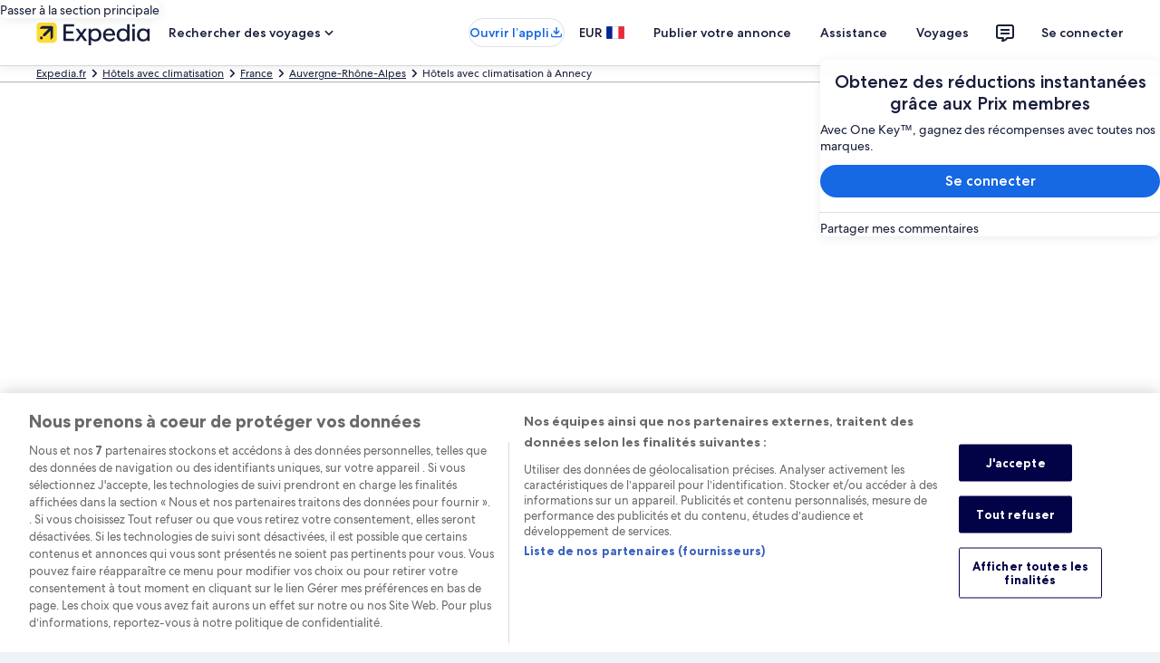

--- FILE ---
content_type: application/javascript
request_url: https://c.travel-assets.com/blossom-flex-ui/shared-ui-travel-content-editorial.9b5be957bff1f6d92229.js
body_size: 9265
content:
/*@license For license information please refer to shared-ui-travel-content-editorial.licenses.txt*/
(self.__LOADABLE_LOADED_CHUNKS__=self.__LOADABLE_LOADED_CHUNKS__||[]).push([[48404],{47580:function(e,t,n){n.d(t,{EY:function(){return kt},Hi:function(){return lt},J9:function(){return Ue}});var a=n(96540),r=n(72195),i=n(62152),l=n(14280),c=(n(26802),n(1023)),o=n(36360),d=n(75826),m=n(20780),s=n(85911),u=n(65113),p=n(13420),E=n(45418),g=n(96912),x=n(6412),v=n(59836),y=n(6057),T=n(6237),h=n(28667),_=n(68370),S=n(45514),f=n(11232),b=n(47848),C=n(98750),k=n(53735),N=n(8983),R=n(23211),D=n(93013),I=n(79611),H=n(68174),M=n(92760),z=n(39859),$=n(50218),w=n(21138),L=n(32010),A=n(85625),F=n(56721),O=n(6205),P=n(25859),B=(c.J1`
  query EditorialQuery($contentIds: [String!], $context: ContextInput!, $uriContext: UriContextInput!, $pageType: String!, $contentPurpose: String!) {
    travelContentEditorial(
      contentIds: $contentIds
      context: $context
      pageType: $pageType
      uriContext: $uriContext
      contentPurpose: $contentPurpose
    ) {
      ... on EditorialContent {
        id
        title
        subtitle
        unformattedHtml
      }
    }
  }
`,c.J1`
  fragment EGDSHeadingFragment on EGDSHeading {
    headingType
    egdsElementId
    text
  }
`),G={H1:"h1",H2:"h2",H3:"h3",H4:"h4",H5:"h5",H6:"h6",H7:"h6",H8:"h6"},U={H1:2,H2:4,H3:5,H4:6,H5:7,H6:8,H7:8,H8:8},J=({data:e,size:t})=>{const n=null!==e.headingType?G[e.headingType]:void 0,r=(null!=t?t:null==e.headingType)?void 0:U[e.headingType],l=null!==e.egdsElementId?e.egdsElementId:void 0,c=t&&[3,4].includes(t)?{customStyle:4===t?"headline-large":"headline-extra-large"}:void 0;return a.createElement(i.M,{tag:n,size:r,id:l,typeStyle:c},e.text)};J.fragment=B,J.displayName="TravelContentEGDSHeading";var W=c.J1`
  fragment EGDSParagraphFragment on EGDSParagraph {
    text
    style
  }
`,X={P1:1,P2:2,P3:3},q=({data:e})=>a.createElement(m.u,{size:X[e.style]},e.text);q.fragment=W,q.displayName="TravelContentEGDSParagraph";var Q=c.J1`
  fragment EGDSPlainTextFragment on EGDSPlainText {
    text
  }
`,Y=({data:e,align:t,weight:n,size:r,theme:i="default"})=>a.createElement(s.D,{whiteSpace:"pre-line",inline:!0,align:t,weight:n,size:r,theme:i},e.text);Y.fragment=Q,Y.displayName="EGDSPlainText";var j=c.J1`
  fragment EGDSInlineLinkFragment on EGDSInlineLink {
    text
    action {
      target
      resource {
        value
      }
      accessibility
    }
  }
`,V=({data:e,inline:t,linkSize:n,target:r="_self"})=>a.createElement(u.i,{size:n,inline:t},a.createElement("a",{href:e.action.resource.value,target:r,rel:"noopener"},e.text));V.fragment=j,V.displayName="EGDSInlineLink";var K=c.J1`
  fragment EGDSStylizedTextFragment on EGDSStylizedText {
    text
    weight
    decorative
  }
`,Z={HIGHLIGHT:"mark",ITALIC:"i",LINE_THROUGH:"s",SUBSCRIPT:"sub",SUPERSCRIPT:"sup",UNDERLINE:"u"},ee=Object.freeze({BOLD:"bold",MEDIUM:"medium",REGULAR:"regular"}),te=({data:e,inline:t,size:n,theme:r="default"})=>{const{decorative:i,text:l,weight:c}=e,o=i&&Z[i],d=o?a.createElement(o,null,l):l;return a.createElement(s.D,{weight:c?ee[c]:void 0,inline:t,size:n,theme:r},d)};te.fragment=K,te.displayName="EGDSStylizedText";var ne=c.J1`
  fragment EGDSSpannableTextContentFragment on EGDSText {
    ...EGDSPlainTextFragment
    ...EGDSStylizedTextFragment
    ...EGDSInlineLinkFragment
  }

  ${Y.fragment}
  ${te.fragment}
  ${V.fragment}
`,ae=({data:e,align:t,weight:n,linkSize:r,textSize:i,target:l,theme:c})=>{switch(e.__typename){case"EGDSPlainText":return a.createElement(Y,{data:e,weight:n,size:i,align:t,theme:c});case"EGDSStylizedText":return a.createElement(te,{data:e,inline:!0,size:i,theme:c});case"EGDSInlineLink":return a.createElement(V,{data:e,inline:!0,linkSize:r,target:l});default:return null}};ae.fragment=ne,ae.displayName="EGDSSpannableTextContent";var re=c.J1`
  fragment EGDSSpannableTextFragment on EGDSSpannableText {
    contents {
      ...EGDSSpannableTextContentFragment
    }
  }

  ${ae.fragment}
`,ie=({data:e,weight:t,textSize:n,linkSize:r,target:i,theme:l})=>a.createElement(a.Fragment,null,e.contents.map(((e,c)=>a.createElement(ae,{data:e,key:c,weight:t,textSize:n,linkSize:r,target:i,theme:l}))));ie.fragment=re,ie.displayName="EGDSSpannableText";var le=c.J1`
  fragment EGDSTextFragment on EGDSText {
    ...EGDSHeadingFragment
    ...EGDSParagraphFragment
    ...EGDSPlainTextFragment
    ...EGDSSpannableTextFragment
  }

  ${q.fragment}
  ${Y.fragment}
  ${J.fragment}
  ${ie.fragment}
`,ce=({data:e,align:t,weight:n,textSize:r,linkSize:i,target:l})=>{switch(e.__typename){case"EGDSHeading":return a.createElement(J,{data:e});case"EGDSParagraph":return a.createElement(q,{data:e});case"EGDSPlainText":return a.createElement(Y,{data:e,size:r,align:t});case"EGDSSpannableText":return a.createElement(ie,{data:e,linkSize:i,textSize:r,weight:n,target:l});default:return null}};ce.fragment=le,ce.displayName="TravelContentEGDSText";var oe=e=>{try{const t=JSON.parse(e);return(e=>{if(!e)return!1;if(Array.isArray(e))return 0===e.length||e.every((e=>"object"==typeof e&&null!==e&&"string"==typeof e.type));if("object"==typeof e){const t=e;return"root"===t.type&&Array.isArray(t.children)}return!1})(t)?t:(console.error("Invalid AST structure in rich text data:",t),null)}catch(t){return console.error("Failed to parse rich text data:",t),null}},de=c.J1`
  fragment RichTextFragment on RichText {
    value
  }
`,me=[{condition:({type:e})=>"placeholder"===e,converter:({value:e,children:t})=>{let n={type:"text",value:e,children:[]};const{bold:a,italic:r,underline:i,subscript:l,superscript:c}=t.length&&t[0],o={bold:a,italic:r,underline:i,subscript:l,superscript:c};return Object.entries({bold:"strong",italic:"emphasis",underline:"underline",subscript:"subscript",superscript:"superscript"}).forEach((([e,t])=>{o[e]&&(n={type:t,children:[n]})})),n}},...p.X],se=({data:e})=>{if(!e.value)return null;const t=oe(e.value);return t?a.createElement(E.s,{data:t,preprocessors:me}):null};se.fragment=de,se.displayName="RichTextFragment";var ue=c.J1`
  fragment TextComponentsFragmentDescription on description {
    ...EGDSSpannableTextFragment
    ...RichTextFragment
  }

  ${ie.fragment}
  ${se.fragment}
`,pe=c.J1`
  fragment TextComponentsFragment on EMRichTextComponents {
    __typename
    header {
      __typename
      ...EGDSHeadingFragment
    }
    subHeader {
      __typename
      ...EGDSHeadingFragment
    }
    description {
      ...TextComponentsFragmentDescription
    }
    serializedDescription
  }

  ${J.fragment}
  ${ie.fragment}
  ${se.fragment}
  ${ue}
`,Ee=({block:e,index:t})=>{switch(e.__typename){case"EGDSSpannableText":return a.createElement(ie,{data:e,key:t});case"RichText":return a.createElement(se,{data:e});default:return null}},ge=({description:e})=>0===(null==e?void 0:e.length)?null:a.createElement(r.N,{margin:{blockstart:"two"}},e.map(((e,t)=>a.createElement(r.N,{padding:{blockend:"two"},key:t},a.createElement("div",null,a.createElement(Ee,{block:e,index:t})))))),xe=({data:e,view:t})=>{var n,c;const{header:o,subHeader:d,description:m,serializedDescription:s}=e,u=s?JSON.parse(s):m;switch(t){case"OnCanvas":case"Default":return a.createElement(a.Fragment,null,o&&a.createElement(i.M,{size:6,tag:"h2"},o.text),d&&a.createElement(r.N,{margin:{block:"two"}},a.createElement(i.M,{size:8},d.text)),a.createElement(ge,{description:u}));case"HalfMedia":return a.createElement(a.Fragment,null,o&&a.createElement(r.N,{margin:{blockend:"two"}},a.createElement(i.M,{size:4,tag:"h2",typeStyle:{customStyle:"headline-large"}},o.text)),d&&a.createElement(l.s,{tag:"h3"},d.text),a.createElement(r.N,{margin:{blockstart:"two"}},a.createElement(ge,{description:u})));case"Eyebrow":return a.createElement(a.Fragment,null,a.createElement(i.M,{tag:"h6",size:8},null==(n=e.subHeader)?void 0:n.text.toUpperCase()),a.createElement(r.N,{padding:{blockstart:"two"}},a.createElement(i.M,{tag:"h6"},null==(c=e.header)?void 0:c.text)),a.createElement(ge,{description:u}));default:return null}};xe.displayName="TextComponents",xe.fragment=pe;var ve={event_name:"experience_card.presented",event_type:"Impression",event_version:"1.2.0",event_category:"Landing"},ye={event_name:"experience_card.selected",event_type:"Interaction",event_version:"1.2.0",event_category:"Landing"},Te={event_name:"hero_banner.presented",event_type:"Impression",event_version:"1.2.0",event_category:"Landing"},he={event_name:"hero_banner.selected",event_type:"Interaction",event_version:"1.2.0",event_category:"Landing"};function _e(e){return e.charAt(0).toUpperCase()+e.slice(1)}var Se=(e,t)=>{var n,a,r,i,l,c,o,d,m,s,u,p,E,g,x,v,y,T;return{additional_context:{user_interface:{component_element_text:null==(a=null==(n=e.additional_context)?void 0:n.user_interface)?void 0:a.component_element_text,component_id:(null==(l=null==(i=null==(r=e.additional_context)?void 0:r.user_interface)?void 0:i.component_id)?void 0:l.toString())||null,component_name:null==(o=null==(c=e.additional_context)?void 0:c.user_interface)?void 0:o.component_name,component_position:(null==(m=null==(d=e.additional_context)?void 0:d.user_interface)?void 0:m.component_position)?parseInt(null==(u=null==(s=e.additional_context)?void 0:s.user_interface)?void 0:u.component_position,10):null,content_id:t||null}},device_information:{device_type:(null==(E=null==(p=e.device_information)?void 0:p.device_type)?void 0:E.toLowerCase())?_e(null==(x=null==(g=e.device_information)?void 0:g.device_type)?void 0:x.toLowerCase()):null},point_of_sale:e.point_of_sale,user:{authentication_state:(null==(v=null==e?void 0:e.user)?void 0:v.authentication_state)?_e(null==(T=null==(y=null==e?void 0:e.user)?void 0:y.authentication_state)?void 0:T.toLowerCase()):null}}},fe={EXTERNAL:"_blank",INTERNAL:"_self"},be=c.J1`
  fragment ClickActionsFragment on EMClickAction {
    action {
      __typename
      analytics {
        linkName
        referrerId
      }
      resource {
        value
      }
      accessibility
      target
      useRelativePath
    }
    clickActionType {
      __typename
      ... on UIPrimaryButton {
        disabled
        primary
      }
      ... on UISecondaryButton {
        disabled
        primary
      }
      ... on UITertiaryButton {
        disabled
        primary
      }
    }
  }
`,Ce={UIPrimaryButton:g.y,UISecondaryButton:x.y,UITertiaryButton:v.q},ke=e=>{var t,n;const{data:r,view:i,experienceCardData:l}=e,c=(0,d.iQ)(),o=a.useCallback((()=>{if(l){const e={event:ye,...l};c(e)}}),[c,l]);if(!(null==(t=r.action)?void 0:t.resource))return null;switch(i){case"Eyebrow":return a.createElement(T.w,null,a.createElement("a",{href:r.action.resource.value,target:(null==(n=r.action)?void 0:n.target)?fe[r.action.target]:void 0,onClick:o},r.action.accessibility));case"Default":case"OnCanvas":case"HalfMedia":{const e=Ce[r.clickActionType.__typename];return e?a.createElement(h.C,null,a.createElement("a",{href:r.action.resource.value,target:r.action.target,onClick:o},a.createElement(e,{size:y.V.SMALL},r.action.analytics.linkName))):a.createElement(T.w,null,a.createElement("a",{href:r.action.resource.value,target:r.action.target,onClick:o},r.action.accessibility))}}};ke.fragment=be,ke.displayName="ClickActions";var Ne={ONE_ONE:_.l.R1_1,FOUR_ONE:_.l.R4_1,FOUR_THREE:_.l.R4_3,SIXTEEN_NINE:_.l.R16_9,THREE_TWO:_.l.R3_2,THREE_FOUR:_.l.R3_4,TWENTY_ONE_NINE:_.l.R21_9},Re=c.J1`
  fragment ImageFragment on Image {
    description
    src: url
    aspectRatio
  }
`,De=({data:{description:e,src:t,aspectRatio:n}})=>a.createElement(_.M,{ratio:n?Ne[n]:_.l.R16_9},a.createElement(S.F,{placeholderImage:!0,alt:e,src:t}));De.fragment=Re,De.displayName="Image";var Ie=c.J1`
  fragment EMImageFragment on EMImage {
    url
    description
    sourceSet {
      src: url
      aspectRatio
      size
    }
  }
`,He=({data:e,aspectRatio:t,imageSize:n,className:r,imageFit:i,placeholderImage:l,roundcorner:c,imgRef:o,lazyLoading:d,blankDefault:m})=>{const s=((e,t,n)=>{var a;return null==(a=null==e?void 0:e.find((e=>e.aspectRatio===t&&e.size===n)))?void 0:a.src})(e.sourceSet,t,n);return a.createElement(_.M,{className:r,ratio:Ne[t],imageFit:i,roundcorner:c},a.createElement(S.F,{src:s,alt:e.description,lazyLoading:null!=d?d:"lazy",imgRef:o,placeholderImage:l,blankDefault:m}))};He.fragment=Ie,He.displayName="EMImage";var Me=c.J1`
  fragment VideoFragment on Video {
    description
    url {
      value
    }
    thumbnailClickAnalytics {
      linkName
      referrerId
    }
  }
`,ze=({data:{description:e,url:t,thumbnailClickAnalytics:n}})=>{var r,i;const l=(0,d.KY)(),c={id:null!=(r=null==n?void 0:n.referrerId)?r:"",description:null!=(i=null==n?void 0:n.linkName)?i:"",callback:(e,t)=>{l(e,t)}};return a.createElement(_.M,null,a.createElement(f.H,{analytics:c,alt:e,src:t.value}))};ze.fragment=Me,ze.displayName="Video";var $e=c.J1`
  fragment MediaAssetsFragment on EMMediaComponents {
    items {
      id
      mediaAssetType
      media {
        __typename
        ... on EMImage {
          ...EMImageFragment
        }
      }
      altText
    }
  }

  ${He.fragment}
`,we=({data:e,view:t})=>{const{items:n}=e,i=null==n?void 0:n.at(0);if(!i||"EMImage"!==i.media.__typename)return null;const{media:l}=i;switch(t){case"Eyebrow":return a.createElement(r.N,{padding:{blockend:"two"}},a.createElement(He,{data:l,className:"uitk-card-roundcorner-all",aspectRatio:"SIXTEEN_NINE",imageSize:"S",roundcorner:!0,placeholderImage:!0}));case"OnCanvas":return a.createElement(r.N,{padding:{blockend:"two"}},a.createElement(He,{data:l,className:"uitk-card-roundcorner-all",aspectRatio:"THREE_TWO",imageSize:"M",roundcorner:!0,placeholderImage:!0}));case"HalfMedia":return a.createElement(He,{className:"all-image-fit-cover",data:l,aspectRatio:"SIXTEEN_NINE",imageSize:"L"});case"Default":return a.createElement(He,{data:l,aspectRatio:"SIXTEEN_NINE",imageSize:"S",placeholderImage:!0})}};we.fragment=$e,we.displayName="MediaAssets";var Le=({textComponents:e,mediaAssets:t,clickActions:n})=>a.createElement(b.g,{border:!0},t,a.createElement(C.E,null,e,a.createElement(r.N,{padding:{blockstart:"two"}},a.createElement(k.X,{space:"two",direction:"row"},n))));Le.displayName="DefaultExperienceCard";var Ae=({textComponents:e,mediaAssets:t,clickActions:n})=>a.createElement(b.g,null,t,a.createElement(C.E,{padded:["blockstart","blockend"]},e,n));Ae.displayName="DefaultExperienceCard";var Fe=({textComponents:e,mediaAssets:t,clickActions:n})=>a.createElement(b.g,null,t,a.createElement(C.E,{padded:["blockstart","blockend"]},e,a.createElement(r.N,{padding:{blockstart:"two"}},a.createElement(k.X,{space:"two",direction:"row"},n))));Fe.displayName="DefaultExperienceCard";var Oe={Eyebrow:Ae,Default:Le,OnCanvas:Fe,HalfMedia:({textComponents:e,mediaAssets:t,clickActions:n})=>t?a.createElement(b.g,{border:!0},a.createElement(N.w,{columns:{small:1,medium:2},justifyContent:"space-between"},a.createElement(R.T,null,t),a.createElement(R.T,null,a.createElement(r.N,{padding:{block:"three",inline:"four"}},a.createElement("div",null,a.createElement(r.N,null,e),a.createElement(r.N,null,n)))))):null},Pe=c.J1`
  fragment EMExperienceCardComponentsFragment on EMExperienceCardComponents {
    textComponents {
      ...TextComponentsFragment
    }
    mediaAssets {
      ...MediaAssetsFragment
    }
    clickActions {
      ...ClickActionsFragment
    }
    contentMetadata {
      contentId
    }
  }
  ${xe.fragment}
  ${we.fragment}
  ${ke.fragment}
`,Be=({data:e,view:t,analyticsData:n})=>{const{textComponents:r,mediaAssets:i,clickActions:l,contentMetadata:c}=e,o=(0,d.iQ)(),m=n?Se(JSON.parse(n),null==c?void 0:c.contentId):null;if(m){o({event:ve,...m})}const s=Oe[t],u=null==l?void 0:l.map(((e,n)=>a.createElement(ke,{key:n,view:t,data:e,experienceCardData:m})));return a.createElement(s,{textComponents:r&&a.createElement(xe,{view:t,data:r}),mediaAssets:i&&a.createElement(we,{view:t,data:i}),clickActions:u})};Be.fragment=Pe,Be.displayName="EMExperienceCardComponents";var Ge=c.J1`
  query ExperienceCardQuery(
    $context: ContextInput!
    $uriContext: UriContextInput
    $contentTopic: String!
    $experienceType: String!
    $preview: Boolean
    $requestDate: String
    $egPlatformURL: String
  ) {
    travelExperienceManagerContent(
      context: $context
      uriContext: $uriContext
      contentTopic: $contentTopic
      experienceType: $experienceType
      preview: $preview
      requestDate: $requestDate
      egPlatformURL: $egPlatformURL
    ) {
      __typename
      editorialComponent {
        __typename
        content {
          ...EMExperienceCardComponentsFragment
        }
      }
    }
  }
  ${Be.fragment}
`,Ue=e=>{var t;const{inputs:n,skipSsr:r,view:i,analyticsData:l}=e,{context:d}=(0,o.R)(),m={...n,context:d},{data:s,error:u,loading:p}=(0,c.IT)(Ge,{context:{shouldLogPerformance:!0},variables:m,ssr:!r});return p||u||"EMExperienceCardComponents"!==(null==(t=null==s?void 0:s.travelExperienceManagerContent.editorialComponent)?void 0:t.content.__typename)||!s.travelExperienceManagerContent.editorialComponent.content.mediaAssets?null:a.createElement(Be,{data:s.travelExperienceManagerContent.editorialComponent.content,view:i,analyticsData:l})};Ue.displayName="sharedui-ExperienceCard";c.J1`
  query HeroImageQuery($context: ContextInput!, $uriContext: UriContextInput!, $contentTopic: String!, $experienceType: String!) {
    travelExperienceManagerContent(context: $context, uriContext: $uriContext, contentTopic: $contentTopic, experienceType: $experienceType) {
      editorialComponent {
        content {
          ... on EMMediaComponents {
            items {
              media {
                ...EMImageFragment
              }
            }
          }
        }
      }
    }
  }

  ${He.fragment}
`;var Je=({description:e,textSize:t=400,linkSize:n="medium",theme:r="standard"})=>{if(!e||0===e.length)return null;return a.createElement(a.Fragment,null,e.map(((e,i)=>{switch(e.__typename){case"EGDSSpannableText":return a.createElement(ie,{data:e,key:i,textSize:t,linkSize:n,theme:r});case"RichText":return(e=>"RichText"===e.__typename&&"value"in e)(e)?a.createElement(se,{data:e,key:i}):null;default:return null}})))},We=({description:e,primaryButtonText:t,onClickButton:n,onClickUrl:i,disabled:l,disclaimerText:c,header:o,verticallyCenter:d=!1,textFullWidth:m=!1})=>{const p=d?"absolute":"relative",E=d?"center":"end",x=d?"center":"zero",v=d?3:1,T=m?v:1;return a.createElement(r.N,{padding:{inline:d?"twelve":"six"}},a.createElement(I.P,{type:p,position:{top:x}},a.createElement(k.X,{direction:"column",justifyContent:E},a.createElement(h.C,null,a.createElement(a.Fragment,null,a.createElement(N.w,{columns:v},a.createElement(R.T,{colSpan:T},a.createElement("div",null,o))),e&&a.createElement(r.N,{padding:{blockstart:"three"}},a.createElement(N.w,{columns:v},a.createElement(R.T,{colSpan:T},a.createElement("div",null,a.createElement(Je,{description:e,textSize:400}))))))),a.createElement(h.C,null,t&&a.createElement(r.N,{padding:{block:"three"}},a.createElement(u.i,{onClick:n},a.createElement("a",{href:i},a.createElement(r.N,{padding:{block:"two"}},a.createElement(g.y,{size:y.V.LARGE,disabled:l},t)))))),c&&a.createElement(h.C,null,a.createElement(s.D,{inline:"small",size:100},c)))))},Xe=e=>{const{verticallyCenter:t,header:n,description:r,primaryButtonText:i,disclaimerText:l}=e,c=t?M.Q.OVERLAY:M.Q.BOTTOM;return n||r||i||l?a.createElement(z.O,{type:c,"data-stid":"overlay"},a.createElement(We,{...e})):a.createElement(We,{...e})},qe=(e,t,n)=>((e,t,n)=>{var a,r,i;if(!Array.isArray(t))return null;const l=t.filter((t=>t.deviceType===e||""===t.deviceType||void 0===t.deviceType));return null!=(i=null!=(r=null!=(a=l.find((t=>(null==t?void 0:t.deviceType)===e&&(null==t?void 0:t.orientation)===n)))?a:l.find((t=>(null==t?void 0:t.deviceType)===e)))?r:l.find((e=>(null==e?void 0:e.orientation)===n)))?i:l[0]})(t,e,"THREE_FOUR"===n?"portrait":"landscape"),Qe=(e,t,n)=>{var a,r;return null==(r=null==(a=null==e?void 0:e.sourceSet)?void 0:a.find((e=>e.aspectRatio===n&&e.size===t)))?void 0:r.src},Ye={ONE_ONE:_.l.R1_1,FOUR_ONE:_.l.R4_1,FOUR_THREE:_.l.R4_3,SIXTEEN_NINE:_.l.R16_9,THREE_TWO:_.l.R3_2,THREE_FOUR:_.l.R3_4,TWENTY_ONE_NINE:_.l.R21_9},je=c.J1`
  fragment EMImageFragment on EMImage {
    url
    description
    sourceSet {
      src: url
      aspectRatio
      size
    }
  }
`,Ve=({data:e,contextDeviceType:t,aspectRatio:n,imageSize:r,className:i,imageFit:l,placeholderImage:c,roundcorner:o,imgRef:d,lazyLoading:m,blankDefault:s})=>{const u=qe(e,t,n),p=null==u?void 0:u.media,E=Qe(p,r,n),g=null==p?void 0:p.description;return a.createElement(_.M,{className:i,ratio:Ye[n],imageFit:l,roundcorner:o},a.createElement(S.F,{src:E,alt:g,lazyLoading:null!=m?m:"lazy",imgRef:d,placeholderImage:c,blankDefault:s}))};Ve.fragment=je,Ve.displayName="EMBannerImage";var Ke=e=>{const{media:t,contextDeviceType:n,headerText:l,primaryButtonText:c,clickButtonHandler:o,buttonLink:m,linkTarget:s,buttonDisabled:u,disclaimerText:p,description:E,trackDisplay:g}=e,x={primaryButtonText:c,onClickButton:o,onClickUrl:m||"",linkTarget:s,buttonDisabled:u,disclaimerText:p,header:l?a.createElement(i.M,{tag:"h2",size:2,typeStyle:{customTheme:"standard",customStyle:"display-medium"}},l):void 0,description:E},v=(0,a.useRef)(!1),y=(0,d.iQ)(),T=(0,a.useCallback)(((e,t)=>{var n;v.current?t.disconnect():(null==(n=e[0])?void 0:n.isIntersecting)&&void 0!==g&&(v.current=!0,y(g),t.disconnect())}),[]),[h]=(0,d.BL)(T,{threshold:.1});return a.createElement("div",{ref:h},a.createElement(H.LM,null,a.createElement(H.zQ,null,a.createElement(b.g,null,a.createElement(I.P,{type:"relative"},a.createElement(Ve,{data:t,contextDeviceType:n,aspectRatio:"TWENTY_ONE_NINE",imageSize:"XL",placeholderImage:!0}),a.createElement(Xe,{...x,verticallyCenter:!0})))),a.createElement(H.rw,null,a.createElement(b.g,null,a.createElement(I.P,{type:"relative"},a.createElement(Ve,{data:t,contextDeviceType:n,aspectRatio:"TWENTY_ONE_NINE",imageSize:"XL",placeholderImage:!0}),a.createElement(Xe,{...x,verticallyCenter:!0,textFullWidth:!0})))),a.createElement(H.NP,null,a.createElement(b.g,null,a.createElement(I.P,{type:"relative"},a.createElement(r.N,{margin:{inline:"three"}},a.createElement(a.Fragment,null,a.createElement(Ve,{data:t,contextDeviceType:n,aspectRatio:"THREE_FOUR",imageSize:"M",placeholderImage:!0}),a.createElement(Xe,{...x,verticallyCenter:!0,textFullWidth:!0}))))))))};Ke.displayName="DefaultHeroBanner";var Ze=e=>{var t,n,r,i;const{media:l,contextDeviceType:c,primaryButtonText:o="",buttonLink:m="",headerText:s="",subHeaderText:u="",description:p,clickButtonHandler:E,trackDisplay:g,figureAspectRatio:x}=e,v=p?a.createElement(Je,{description:p,textSize:400,theme:"light"}):"",y=qe(l,c,"TWENTY_ONE_NINE"),T=qe(l,c,"THREE_FOUR"),h=null!=(t=Qe(null==y?void 0:y.media,"XL","TWENTY_ONE_NINE"))?t:"",S=null!=(n=Qe(null==T?void 0:T.media,"M","THREE_FOUR"))?n:"",f=null!=(i=null==(r=null==y?void 0:y.media)?void 0:r.description)?i:"",b={customTheme:"standard",customStyle:"display-medium"},C=e=>a.createElement($.a,{patternImgSrcMedLarge:e,patternImgSrcSmall:e,patternImgAltText:f,patternButtonText:o,patternButtonLink:m,patternTextHeading:s,patternTextSubheading:v,patternHeadingSizeMedLarge:3,patternHeadingSizeSmall:4,patternBadgeText:u,patternFigureAspectRatio:null!=x?x:_.l.R21_9,buttonOnClick:E,typeStyle:b}),k=(0,d.iQ)(),N=(0,a.useRef)(!1),R=(0,a.useCallback)(((e,t)=>{var n;N.current?t.disconnect():(null==(n=e[0])?void 0:n.isIntersecting)&&void 0!==g&&(N.current=!0,k(g),t.disconnect())}),[]),[D]=(0,d.BL)(R,{threshold:.1});return a.createElement("div",{ref:D},a.createElement(H.LM,null,a.createElement(H.NP,null,C(S)),a.createElement(H.rw,null,C(h))))};Ze.displayName="HighProminenceHeroBanner";var et=e=>{var t,n,r,i;const{media:l,contextDeviceType:c,primaryButtonText:o="",buttonLink:m="",headerText:s="",subHeaderText:u="",description:p,clickButtonHandler:E,trackDisplay:g,figureAspectRatio:x}=e,v=p?a.createElement(Je,{description:p,textSize:400}):"",y=qe(l,c,"THREE_TWO"),T=null!=(t=Qe(null==y?void 0:y.media,"XL","THREE_TWO"))?t:"",h=null!=(n=Qe(null==y?void 0:y.media,"M","THREE_TWO"))?n:"",S=null!=(i=null==(r=null==y?void 0:y.media)?void 0:r.description)?i:"",f={customTheme:"standard",customStyle:"display-medium"},b=e=>a.createElement(w.g,{imageConfiguration:"leading",patternImgSrc:e,patternImgAltText:S,patternButtonText:o,patternButtonLink:m,patternTextHeading:s,patternTextSubheading:v,patternHeadingSizeMedLarge:3,patternHeadingSizeSmall:4,patternBadgeText:u,patternFigureAspectRatio:null!=x?x:_.l.R3_2,buttonOnClick:E,typeStyle:f}),C=(0,d.iQ)(),k=(0,a.useRef)(!1),N=(0,a.useCallback)(((e,t)=>{var n;k.current?t.disconnect():(null==(n=e[0])?void 0:n.isIntersecting)&&void 0!==g&&(k.current=!0,C(g),t.disconnect())}),[]),[R]=(0,d.BL)(N,{threshold:.1});return a.createElement("div",{ref:R},a.createElement(H.LM,null,a.createElement(H.NP,null,b(h)),a.createElement(H.rw,null,b(T))))};et.displayName="LowProminenceLeadingHeroBanner";var tt=e=>{var t,n,r,i;const{media:l,contextDeviceType:c,primaryButtonText:o="",buttonLink:m="",headerText:s="",subHeaderText:u="",description:p,clickButtonHandler:E,trackDisplay:g,figureAspectRatio:x}=e,v=p?a.createElement(Je,{description:p,textSize:400}):"",y=qe(l,c,"THREE_TWO"),T=null!=(t=Qe(null==y?void 0:y.media,"XL","THREE_TWO"))?t:"",h=null!=(n=Qe(null==y?void 0:y.media,"M","THREE_TWO"))?n:"",S=null!=(i=null==(r=null==y?void 0:y.media)?void 0:r.description)?i:"",f={customTheme:"standard",customStyle:"display-medium"},b=e=>a.createElement(w.g,{imageConfiguration:"trailing",patternImgSrc:e,patternImgAltText:S,patternButtonText:o,patternButtonLink:m,patternTextHeading:s,patternTextSubheading:v,patternHeadingSizeMedLarge:3,patternHeadingSizeSmall:4,patternBadgeText:u,patternFigureAspectRatio:null!=x?x:_.l.R3_2,buttonOnClick:E,typeStyle:f}),C=(0,a.useRef)(!1),k=(0,d.iQ)(),N=(0,a.useCallback)(((e,t)=>{var n;C.current?t.disconnect():(null==(n=e[0])?void 0:n.isIntersecting)&&void 0!==g&&(C.current=!0,k(g),t.disconnect())}),[]),[R]=(0,d.BL)(N,{threshold:.1});return a.createElement("div",{ref:R},a.createElement(H.LM,null,a.createElement(H.NP,null,b(h)),a.createElement(H.rw,null,b(T))))};tt.displayName="LowProminenceTrailingHeroBanner";var nt=e=>{var t,n,r,i;const{media:l,contextDeviceType:c,primaryButtonText:o="",buttonLink:m="",headerText:s="",subHeaderText:u="",description:p,clickButtonHandler:E,trackDisplay:g,figureAspectRatio:x}=e,{exposure:v}=(0,A.useExperiment)("Deals_Hub_Merchandising"),y=1===v.bucket?"display-small ":"display-medium",T=1===v.bucket?4:3,h=p?a.createElement(Je,{description:p,textSize:400}):"",S=qe(l,c,"TWENTY_ONE_NINE"),f=qe(l,c,"THREE_FOUR"),b=null!=(t=Qe(null==S?void 0:S.media,"XL","TWENTY_ONE_NINE"))?t:"",C=null!=(n=Qe(null==f?void 0:f.media,"M","THREE_FOUR"))?n:"",k=null!=(i=null==(r=null==S?void 0:S.media)?void 0:r.description)?i:"",N={customTheme:"standard",customStyle:y},R=e=>a.createElement(L.i,{patternImgSrcMedLarge:e,patternImgSrcSmall:e,patternImgAltText:k,patternButtonText:o,patternButtonLink:m,patternTextHeading:s,patternTextSubheading:h,patternHeadingSizeMedLarge:T,patternHeadingSizeSmall:4,patternBadgeText:u,patternFigureAspectRatio:null!=x?x:_.l.R21_9,buttonOnClick:E,typeStyle:N}),D=(0,a.useRef)(!1),I=(0,d.iQ)(),M=(0,a.useCallback)(((e,t)=>{var n;D.current?t.disconnect():(null==(n=e[0])?void 0:n.isIntersecting)&&void 0!==g&&(D.current=!0,I(g),t.disconnect())}),[I,g]),[z]=(0,d.BL)(M,{threshold:.1});return a.createElement("div",{ref:z},a.createElement(H.LM,null,a.createElement(H.NP,null,R(C)),a.createElement(H.rw,null,R(b))))};nt.displayName="MediumProminenceHeroBanner";var at=e=>{var t,n,r,i;const{media:l,contextDeviceType:c,primaryButtonText:o="",buttonLink:m="",headerText:s="",subHeaderText:u="",description:p,clickButtonHandler:E,trackDisplay:g}=e,{exposure:x}=(0,A.useExperiment)("Deals_Hub_Merchandising"),v=1===x.bucket?"display-small ":"display-medium",y=1===x.bucket?4:3,T=p?a.createElement(Je,{description:p,textSize:400}):"",h=qe(l,c,"TWENTY_ONE_NINE"),S=qe(l,c,"THREE_FOUR"),f=null!=(t=Qe(null==h?void 0:h.media,"XL","TWENTY_ONE_NINE"))?t:"",b=null!=(n=Qe(null==S?void 0:S.media,"M","THREE_FOUR"))?n:"",C=null!=(i=null==(r=null==h?void 0:h.media)?void 0:r.description)?i:"",k={customTheme:"standard",customStyle:v},N=e=>a.createElement(L.i,{patternImgSrcMedLarge:e,patternImgSrcSmall:e,patternImgAltText:C,patternButtonText:o,patternButtonLink:m,patternTextHeading:s,patternTextSubheading:T,patternHeadingSizeMedLarge:y,patternHeadingSizeSmall:4,patternBadgeText:u,patternFigureAspectRatio:_.l.R4_1,buttonOnClick:E,typeStyle:k}),R=(0,a.useRef)(!1),D=(0,d.iQ)(),I=(0,a.useCallback)(((e,t)=>{var n;R.current?t.disconnect():(null==(n=e[0])?void 0:n.isIntersecting)&&void 0!==g&&(R.current=!0,D(g),t.disconnect())}),[D,g]),[M]=(0,d.BL)(I,{threshold:.1});return a.createElement("div",{ref:M},a.createElement(H.LM,null,a.createElement(H.NP,null,N(b)),a.createElement(H.rw,null,N(f))))};at.displayName="MediumProminenceRatioFourOneHeroBanner";var rt={default:Ke,lowProminenceTrailing:tt,lowProminenceLeading:et,mediumProminence:nt,mediumProminenceRatioFourOne:at,highProminence:Ze},it=c.J1`
  query HeroBannerQuery(
    $context: ContextInput!
    $uriContext: UriContextInput
    $contentTopic: String!
    $experienceType: String!
    $preview: Boolean
    $requestDate: String
    $egPlatformURL: String
  ) {
    travelExperienceManagerContent(
      context: $context
      uriContext: $uriContext
      contentTopic: $contentTopic
      experienceType: $experienceType
      preview: $preview
      requestDate: $requestDate
      egPlatformURL: $egPlatformURL
    ) {
      editorialComponent {
        content {
          ... on EMRichTextMediaActions {
            clickActions {
              action {
                __typename
                analytics {
                  linkName
                  referrerId
                }
                resource {
                  value
                }
                accessibility
                target
                useRelativePath
              }
              clickActionType {
                __typename
                ... on UIPrimaryButton {
                  disabled
                  primary
                }
              }
              description
            }
            mediaAssets {
              items {
                id
                mediaAssetType
                media {
                  __typename
                  ... on EMImage {
                    ...EMImageFragment
                  }
                }
                altText
                deviceType
                mediaOrientation
              }
            }
            textComponents {
              header {
                ...EGDSHeadingFragment
              }
              subHeader {
                ...EGDSHeadingFragment
              }
              description {
                ...TextComponentsFragmentDescription
              }
              serializedDescription
            }
            contentMetadata {
              contentId
            }
          }
        }
      }
    }
  }

  ${Ve.fragment}
  ${J.fragment}
  ${ie.fragment}
  ${se.fragment}
  ${ue}
`,lt=e=>{var t,n;const{inputs:r,skipSsr:i,analyticsData:l,view:m="default",figureAspectRatio:s}=e,{context:u}=(0,o.R)(),p=(0,d.KY)(),E=(0,d.iQ)(),{multiArmBanditTrack:g}=(0,D.U)(),x={...r,context:u},{data:v,error:y,loading:T}=(0,c.IT)(it,{context:{shouldLogPerformance:!0},variables:x,ssr:!i}),h=(0,a.useMemo)((()=>{switch(u.device.type){case"DESKTOP":return"desktop";case"MOBILE_PHONE":case"MOBILE_TABLET":case"APP_PHONE":case"APP_TABLET":return"mobile";default:return""}}),[u.device.type]);if(T||y||"EMRichTextMediaActions"!==(null==(t=null==v?void 0:v.travelExperienceManagerContent.editorialComponent)?void 0:t.content.__typename)||!v.travelExperienceManagerContent.editorialComponent.content.mediaAssets||!v.travelExperienceManagerContent.editorialComponent.content.textComponents)return null;const _=rt[m];if(!_)return null;const{clickActions:S,textComponents:f,mediaAssets:b,contentMetadata:C}=v.travelExperienceManagerContent.editorialComponent.content;if(!b||!(null==(n=null==b?void 0:b.items)?void 0:n.every((e=>{var t;return"EMImage"===(null==(t=null==e?void 0:e.media)?void 0:t.__typename)})))||Array.isArray(S)&&S[0]&&"UIPrimaryButton"!==S[0].clickActionType.__typename)return null;const{header:k,subHeader:N,description:R,serializedDescription:I}=f,H=I?JSON.parse(I):R,M=Array.isArray(S)&&S[0]||{action:null,clickActionType:{disabled:!1,primary:null},description:null},{action:z,clickActionType:$}=M,w=M.description?M.description:void 0,{resource:L=null,analytics:A=null}=z||{},{disabled:F,primary:O}=$,P=l?Se(JSON.parse(l),null==C?void 0:C.contentId):null,B=P?{event:Te,...P}:void 0,G={media:b.items,contextDeviceType:h,headerText:null==k?void 0:k.text,subHeaderText:null==N?void 0:N.text,primaryButtonText:O,clickButtonHandler:()=>{if(!A)return;const{referrerId:e,linkName:t}=A;if(p(e,t),null==g||g(),P){const e={event:he,...P};E(e)}},buttonLink:null==L?void 0:L.value,buttonDisabled:F,disclaimerText:w,description:H,trackDisplay:B,figureAspectRatio:s};return a.createElement(_,{...G})};lt.displayName="sharedui-HeroBanner";var ct=c.J1`
  fragment TextClickActionsFragment on EMClickAction {
    action {
      __typename
      analytics {
        linkName
        referrerId
      }
      resource {
        value
      }
      accessibility
      target
      useRelativePath
    }
  }
`,ot=e=>{var t,n;const{data:r}=e;return(null==(n=null==(t=r.action)?void 0:t.resource)?void 0:n.value)?a.createElement(T.w,null,a.createElement("a",{href:r.action.resource.value,target:r.action.target},r.action.accessibility)):null};ot.fragment=ct,ot.displayName="TextClickActions";var dt={event_name:"content_text_block.presented",event_type:"Impression",event_version:"1.2.0",event_category:"Landing"},mt=({block:e,index:t})=>{switch(e.__typename){case"EGDSHeading":return a.createElement(J,{data:e,key:t});case"EGDSSpannableText":return a.createElement(ie,{data:e,key:t,textSize:300,linkSize:"medium"});case"RichText":return a.createElement(se,{data:e});default:return null}},st=({block:e,index:t})=>{switch(e.__typename){case"EGDSSpannableText":return a.createElement(H.LM,null,a.createElement(H.zQ,null,a.createElement(ie,{data:e,key:t,textSize:400,linkSize:"medium",theme:"inverse"})),a.createElement(H.NP,null,a.createElement(ie,{data:e,key:t,textSize:300,linkSize:"medium",theme:"inverse"})));case"RichText":return a.createElement(se,{data:e});default:return null}},ut=({header:e})=>(null==e?void 0:e.text)?a.createElement(i.M,{tag:"h2",size:2,align:"center"},e.text):null,pt=({subHeader:e})=>(null==e?void 0:e.text)?a.createElement(i.M,{tag:"h3",size:4,typeStyle:{customStyle:"headline-large"},align:"center"},e.text):null,Et=({description:e})=>e&&0!==e.length?a.createElement(F.f,{columns:1,space:"six","data-stid":"columns-1"},e.map(((e,t)=>a.createElement(r.N,{padding:{blockstart:"RichText"===e.__typename?"unset":"two"},key:t},a.createElement("div",null,a.createElement(s.D,{align:"center"},a.createElement(mt,{block:e,index:t}))))))):null,gt=({header:e})=>(null==e?void 0:e.text)?a.createElement(i.M,{tag:"h1",size:1,typeStyle:{customTheme:"standard",customStyle:"display-medium"}},e.text):null,xt=({subHeader:e})=>(null==e?void 0:e.text)?a.createElement(m.u,{size:1},e.text):null,vt=({description:e})=>0===e.length?null:a.createElement(F.f,{columns:1,space:"six","data-stid":"columns-1"},e.map(((e,t)=>a.createElement(r.N,{padding:{blockstart:"RichText"===e.__typename?"unset":"two"},key:t},a.createElement("div",null,a.createElement(s.D,{align:"center"},a.createElement(st,{block:e,index:t}))))))),yt=({header:e})=>(null==e?void 0:e.text)?a.createElement(i.M,{tag:"h2",size:3,typeStyle:{customStyle:"headline-extra-large"}},e.text):null,Tt=({subHeader:e})=>(null==e?void 0:e.text)?a.createElement(m.u,{size:2},e.text):null,ht=({description:e})=>{const{exposure:t}=(0,A.useExperiment)("Deals_Hub_Merchandising"),n=1===t.bucket,i=n?"four":"two",l=n?"xlarge":"six";return e&&0!==e.length?a.createElement(F.f,{columns:1,space:l,"data-stid":"columns-1"},e.map(((e,t)=>n&&0===t?a.createElement(r.N,{padding:{blockstart:"unset"},key:t},a.createElement("div",null,a.createElement(mt,{block:e,index:t}))):a.createElement(r.N,{padding:{blockstart:"RichText"===e.__typename?"unset":i},key:t},a.createElement("div",null,a.createElement(mt,{block:e,index:t})))))):null},_t=({header:e})=>(null==e?void 0:e.text)?a.createElement(i.M,{tag:"h2",size:3,typeStyle:{customStyle:"headline-extra-large"}},e.text):null,St=({subHeader:e})=>(null==e?void 0:e.text)?a.createElement(m.u,{size:2},e.text):null,ft=({description:e,columns:t})=>{const{exposure:n}=(0,A.useExperiment)("Deals_Hub_Merchandising"),i=1===n.bucket,l=i?"four":"two",c=i?"xlarge":"six";return e&&0!==e.length?a.createElement(F.f,{columns:t,space:c,"data-stid":`columns-${t}`},e.map(((e,t)=>i&&0===t?a.createElement(r.N,{padding:{blockstart:"unset"},key:t},a.createElement("div",null,a.createElement(mt,{block:e,index:t}))):a.createElement(r.N,{padding:{blockstart:"RichText"===e.__typename?"unset":l},key:t},a.createElement("div",null,a.createElement(mt,{block:e,index:t})))))):null},bt={header:({content:e})=>a.createElement("div",null,a.createElement(gt,{header:e.header}),a.createElement(xt,{subHeader:e.subHeader})),"sub-header":({content:e})=>{var t;return(null==(t=e.subHeader)?void 0:t.text)?a.createElement(H.LM,null,a.createElement(H.NP,null,a.createElement(i.M,{tag:"h2",size:5,typeStyle:{customTheme:"standard",customStyle:"display-medium"}},e.subHeader.text)),a.createElement(H.rw,null,a.createElement(i.M,{tag:"h2",size:4,typeStyle:{customTheme:"standard",customStyle:"display-medium"}},e.subHeader.text))):null},one:({content:e})=>{const{exposure:t}=(0,A.useExperiment)("Deals_Hub_Merchandising"),n=1===t.bucket?"six":"three";return a.createElement("div",null,a.createElement(yt,{header:e.header}),a.createElement(Tt,{subHeader:e.subHeader}),a.createElement(r.N,{padding:e.header||e.subHeader?{blockstart:n}:"unset"},a.createElement("div",null,a.createElement(ht,{description:e.description}))))},two:({content:e})=>{const{exposure:t}=(0,A.useExperiment)("Deals_Hub_Merchandising"),n=1===t.bucket?"six":"three";return a.createElement("div",null,a.createElement(_t,{header:e.header}),a.createElement(St,{subHeader:e.subHeader}),a.createElement(r.N,{padding:e.header||e.subHeader?{blockstart:n}:"unset"},a.createElement("div",null,a.createElement(H.LM,null,a.createElement(H.zQ,null,a.createElement(ft,{description:e.description,columns:2})),a.createElement(H.NP,null,a.createElement(ft,{description:e.description,columns:1}))))))},"centered-card":({content:e,clickActions:t})=>a.createElement(b.g,{border:!0},a.createElement(C.E,{padded:!0},a.createElement(ut,{header:e.header}),a.createElement(pt,{subHeader:e.subHeader}),a.createElement(Et,{description:e.description})),t&&t.length>0&&a.createElement(ot,{data:t[0]})),information:({content:e})=>a.createElement(O.O,{theme:"critical"},a.createElement(k.X,{alignItems:"center",space:"six"},a.createElement(h.C,null,a.createElement(k.X,{direction:"row",alignItems:"center",justifyContent:"space-between"},a.createElement(h.C,{alignSelf:"start",grow:0,shrink:0},a.createElement(r.N,{margin:{block:"one",inline:"one"},padding:{inline:"two"}},a.createElement("div",null,a.createElement(P.LD,{name:"info",title:"information-message-icon",description:"information-message-icon",theme:"inverse",size:P.So.MEDIUM})))))),a.createElement(h.C,null,a.createElement(r.N,null,a.createElement(k.X,{direction:"column",alignItems:"start",blockSize:"full_size",justifyContent:"space-between"},e.header&&a.createElement(h.C,null,a.createElement(r.N,{padding:{blockend:"two"}},a.createElement("div",null,a.createElement(s.D,{theme:"inverse",align:"left",size:400,weight:"bold"},e.header.text)))),e.subHeader&&a.createElement(h.C,null,a.createElement(r.N,{padding:{blockend:"two"}},a.createElement("div",null,a.createElement(s.D,{theme:"inverse",align:"left",size:300,weight:"regular"},e.subHeader.text)))),e.description&&a.createElement(h.C,null,a.createElement(vt,{description:e.description})))))))},Ct=c.J1`
  query TextQuery(
    $context: ContextInput!
    $uriContext: UriContextInput
    $contentTopic: String!
    $experienceType: String!
    $preview: Boolean
    $requestDate: String
    $egPlatformURL: String
  ) {
    travelExperienceManagerContent(
      context: $context
      uriContext: $uriContext
      contentTopic: $contentTopic
      experienceType: $experienceType
      preview: $preview
      requestDate: $requestDate
      egPlatformURL: $egPlatformURL
    ) {
      editorialComponent {
        content {
          ... on EMRichTextMediaActions {
            textComponents {
              header {
                ...EGDSHeadingFragment
              }
              subHeader {
                ...EGDSHeadingFragment
              }
              description {
                ...EGDSHeadingFragment
                ...EGDSSpannableTextFragment
                ...RichTextFragment
              }
              serializedDescription
            }
            contentMetadata {
              contentId
            }
            clickActions {
              ...TextClickActionsFragment
            }
          }
        }
      }
    }
  }

  ${J.fragment}
  ${ie.fragment}
  ${se.fragment}
  ${ot.fragment}
`,kt=e=>{var t;const{inputs:n,skipSsr:r,analyticsData:i}=e,{context:l}=(0,o.R)(),m=(0,d.iQ)(),s={...n,context:l},{data:u,error:p,loading:E}=(0,c.IT)(Ct,{context:{shouldLogPerformance:!0},variables:s,ssr:!r});if(E||p||"EMRichTextMediaActions"!==(null==(t=null==u?void 0:u.travelExperienceManagerContent.editorialComponent)?void 0:t.content.__typename)||!u.travelExperienceManagerContent.editorialComponent.content.textComponents)return null;const{textComponents:g,contentMetadata:x,clickActions:v}=u.travelExperienceManagerContent.editorialComponent.content,{header:y,subHeader:T,description:h,serializedDescription:_}=g,S=_?JSON.parse(_):h,{view:f}=e,b=bt[f];if(!b)return null;if(i){const e=Se(JSON.parse(i),null==x?void 0:x.contentId);m({event:dt,...e})}const C={clickActions:v,content:{header:y,subHeader:T,description:S}};return a.createElement(b,{...C})};kt.displayName="sharedui-Text";var Nt=(e,t)=>n=>e({...n,ratio:t}),Rt=e=>{const{ratio:t,media:n}=e;return a.createElement(k.X,{justifyContent:"center",blockSize:"full_size"},a.createElement(h.C,{grow:1,alignSelf:"center"},a.createElement(_.M,{ratio:t},a.createElement(S.F,{placeholderImage:!0,alt:n.description,src:n.url}))))},Dt={"full-width":e=>{const{media:t}=e;return a.createElement(H.LM,null,a.createElement(H.zQ,null,a.createElement(He,{data:{...t},aspectRatio:"TWENTY_ONE_NINE",imageSize:"XL",placeholderImage:!0})),a.createElement(H.rw,null,a.createElement(He,{data:{...t},aspectRatio:"TWENTY_ONE_NINE",imageSize:"XL",placeholderImage:!0})),a.createElement(H.NP,null,a.createElement(He,{data:{...t},aspectRatio:"THREE_FOUR",imageSize:"M",placeholderImage:!0})))},"logo-top":e=>{const{media:t,description:n}=e,r=n?a.createElement(ie,{align:"center",data:n}):null;return a.createElement(k.X,{justifyContent:"center",blockSize:"full_size"},a.createElement(h.C,{maxWidth:300,grow:1,alignSelf:"center"},a.createElement("div",null,r&&a.createElement(s.D,{align:"center"},r),a.createElement(_.M,{imageFit:"contain"},a.createElement(S.F,{placeholderImage:!0,blankDefault:!0,alt:t.description,src:t.url})))))},"logo-bottom":e=>{const{media:t,description:n}=e,r=n?a.createElement(ie,{align:"center",data:n}):null;return a.createElement(k.X,{justifyContent:"center",blockSize:"full_size"},a.createElement(h.C,{maxWidth:300,grow:1,alignSelf:"center"},a.createElement("div",null,a.createElement(_.M,{imageFit:"contain"},a.createElement(S.F,{placeholderImage:!0,blankDefault:!0,alt:t.description,src:t.url})),r&&a.createElement(s.D,{align:"center"},r))))},"aspect-ratio-1:1":Nt(Rt,_.l.R1_1),"aspect-ratio-4:3":Nt(Rt,_.l.R4_3),"aspect-ratio-3:2":Nt(Rt,_.l.R3_2),"aspect-ratio-16:9":Nt(Rt,_.l.R16_9),"aspect-ratio-21:9":Nt(Rt,_.l.R21_9),"aspect-ratio-4:1":Nt(Rt,_.l.R4_1),"aspect-ratio-3:4":Nt(Rt,_.l.R3_4)},It=c.J1`
  query ImageQuery(
    $context: ContextInput!
    $uriContext: UriContextInput
    $contentTopic: String!
    $experienceType: String!
    $preview: Boolean
    $requestDate: String
    $egPlatformURL: String
  ) {
    travelExperienceManagerContent(
      context: $context
      uriContext: $uriContext
      contentTopic: $contentTopic
      experienceType: $experienceType
      preview: $preview
      requestDate: $requestDate
      egPlatformURL: $egPlatformURL
    ) {
      editorialComponent {
        content {
          ... on EMRichTextMediaActions {
            mediaAssets {
              items {
                id
                mediaAssetType
                media {
                  __typename
                  ... on EMImage {
                    ...EMImageFragment
                  }
                }
                altText
              }
            }
            textComponents {
              description {
                ...EGDSSpannableTextFragment
              }
              serializedDescription
            }
          }
        }
      }
    }
  }

  ${He.fragment}
  ${ie.fragment}
`;(e=>{var t,n;const{inputs:r,skipSsr:i,view:l="full-width"}=e,{context:d}=(0,o.R)(),m={...r,context:d},{data:s,error:u,loading:p}=(0,c.IT)(It,{context:{shouldLogPerformance:!0},variables:m,ssr:!i});if(p||u||"EMRichTextMediaActions"!==(null==(t=null==s?void 0:s.travelExperienceManagerContent.editorialComponent)?void 0:t.content.__typename)||!s.travelExperienceManagerContent.editorialComponent.content.mediaAssets||!s.travelExperienceManagerContent.editorialComponent.content.textComponents)return null;const E=Dt[l];if(!E)return null;const{textComponents:g,mediaAssets:x}=s.travelExperienceManagerContent.editorialComponent.content,{items:v}=x;if(!v||"EMImage"!==(null==(n=v[0])?void 0:n.media.__typename))return null;const{description:y,serializedDescription:T}=g,h=((e,t)=>{var n;let a=e;return t&&(a=JSON.parse(t)),a&&"EGDSSpannableText"===(null==(n=a[0])?void 0:n.__typename)?a[0]:void 0})(y,T),_=v[0].media;return a.createElement(E,{media:_,description:h})}).displayName="sharedui-Image";c.J1`
  query PageHeadingQuery(
    $context: ContextInput!
    $uriContext: UriContextInput
    $contentTopic: String!
    $preview: Boolean
    $requestDate: String
    $egPlatformURL: String
  ) {
    travelExperienceManagerContent(
      context: $context
      uriContext: $uriContext
      contentTopic: $contentTopic
      experienceType: "experiencePageHeading"
      preview: $preview
      requestDate: $requestDate
      egPlatformURL: $egPlatformURL
    ) {
      editorialComponent {
        content {
          ... on EMRichTextMediaActions {
            textComponents {
              header {
                ...EGDSHeadingFragment
              }
              subHeader {
                ...EGDSHeadingFragment
              }
            }
          }
        }
      }
    }
  }

  ${J.fragment}
`}}]);
//# sourceMappingURL=https://bernie-assets.s3.us-west-2.amazonaws.com/blossom-flex-ui/shared-ui-travel-content-editorial.9b5be957bff1f6d92229.js.map